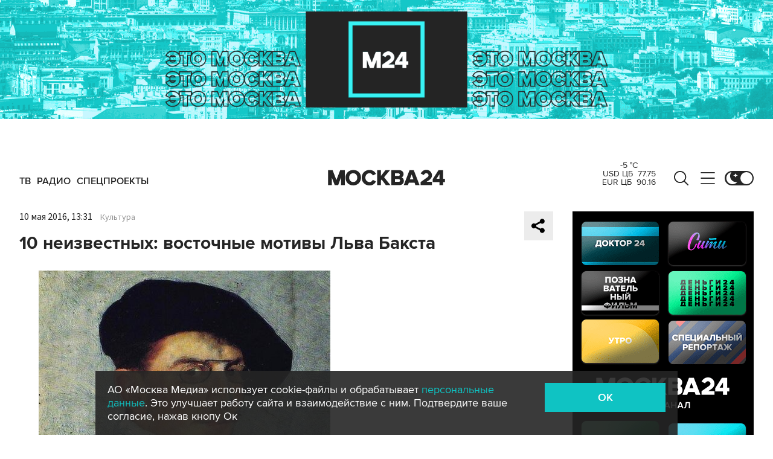

--- FILE ---
content_type: application/javascript
request_url: https://smi2.ru/counter/settings?payload=CImVAjokN2U3OWUyMDMtZGZmOS00YjJlLWEyM2MtMWVhMWY5YTk4ZDRk&cb=_callbacks____0mkmp1j1m
body_size: 1510
content:
_callbacks____0mkmp1j1m("[base64]");